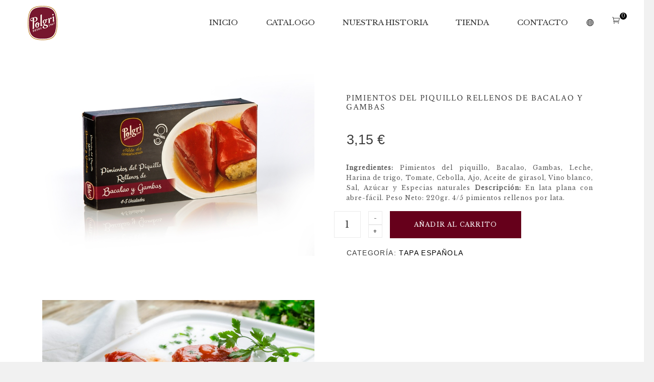

--- FILE ---
content_type: text/html; charset=utf-8
request_url: https://www.polgri.com/tienda/detalle/index.aspx?s=pimientos-del-piquillo-rellenos-de-bacalao-y-gambas&lang=esp
body_size: 9502
content:


<!DOCTYPE html PUBLIC "-//W3C//DTD XHTML 1.0 Transitional//EN" "http://www.w3.org/TR/xhtml1/DTD/xhtml1-transitional.dtd">
<html xmlns="http://www.w3.org/1999/xhtml">
<head><title>
	Polgri - Arte de la conserverí­a - Caja rapida
</title><meta name="distribution" content="global" /><meta name="resource-type" content="document" /><meta name="author" content="IPI-(Ingeniería de Procesos Informáticos)" /><link href="../main/index.aspx" type="text/asp" rel="contents" title="Portada" /><meta name="copyright" content="IPI-(Ingeniería de Procesos Informáticos)" /><meta name="viewport" content="width=device-width, initial-scale=1.0, user-scalable=yes" /><link rel="stylesheet" type="text/css" href="../master/style.css" /><link rel="stylesheet" type="text/css" href="../../css/fonts/gotham.css" /><link rel="stylesheet" type="text/css" href="../../css/fonts/gothambold.css" /><link rel="stylesheet" type="text/css" href="../../css/bootstrap.css" /><link rel="stylesheet" type="text/css" href="../../css/estilos.css" /><link rel="stylesheet" type="text/css" href="../../css/extra.css" /><meta name="og:image" content="/images/logo.png" /><meta name="og:type" content="product" /><meta name="og:url" content="index.aspx" /><meta name="og:title" content="Polgri - Arte de conservería" /><meta name="og:description" content="Polgri - Arte de conservería" /><link href="https://fonts.googleapis.com/css?family=Crimson+Text" rel="stylesheet" /><link href="https://fonts.googleapis.com/css?family=Libre+Baskerville" rel="stylesheet" /><link href="../../css/flickerplate.css" type="text/css" rel="stylesheet" />

    <!-- Menu flotante-->
    <script src="../../jsz/jquery.js" type="text/javascript"></script>
    <script src="../../jsz/jquery.dimensions.js" type="text/javascript"></script>
    <!-- Menu flotante-->



    <!-- Slider-->
    <style>
        .mySlides {
            display: none;
        }
    </style>
    <!-- Slider-->


    
 
  <script type="text/javascript">
      function isNumberKey(evt)
      {
         var charCode = (evt.which) ? evt.which : event.keyCode
         if (charCode > 31 && (charCode < 48 || charCode > 57)) {
             return false;
         }
         if (charCode == 13) {
             return false;
         }
         return true;
      }
   </script> 
   
  <script type="text/javascript">
      function noenter(evt) {
          var charCode = (evt.which) ? evt.which : event.keyCode
          if (charCode == 13) {
              return false;
          }
          return true;
      }
   </script>    
    

<meta name="og:image" content="https://www.polgri.com/images/logo.png" /><meta name="og:type" content="product" /><meta name="og:url" content="https://www.polgri.com/tienda/main/index.aspx" /><meta name="og:title" content="Polgri" /><meta name="og:description" content="Polgri - Arte de la conserverí­a" /><meta name="Description" content="Polgri - Arte de la conserverí­a" /><meta name="keywords" /></head>
<body xml:lang="es">
    <form method="post" action="./index.aspx?s=pimientos-del-piquillo-rellenos-de-bacalao-y-gambas&amp;lang=esp" id="form1">
<div class="aspNetHidden">
<input type="hidden" name="__EVENTTARGET" id="__EVENTTARGET" value="" />
<input type="hidden" name="__EVENTARGUMENT" id="__EVENTARGUMENT" value="" />
<input type="hidden" name="__VIEWSTATE" id="__VIEWSTATE" value="/[base64]/cz1yYWJvLWRlLXRvcm8tZXN0b2ZhZG84MDBnchJBw7FhZGlyIGFsIGNhcnJpdG8yLi4vZGV0YWxsZS9pbmRleC5hc3B4P3M9cmFiby1kZS10b3JvLWVzdG9mYWRvODAwZ3IcUmFibyBkZSBUb3JvIEVzdG9mYWRvIDM5MCBncjIuLi9kZXRhbGxlL2luZGV4LmFzcHg/[base64]/[base64]/[base64]" />
</div>

<script type="text/javascript">
//<![CDATA[
var theForm = document.forms['form1'];
if (!theForm) {
    theForm = document.form1;
}
function __doPostBack(eventTarget, eventArgument) {
    if (!theForm.onsubmit || (theForm.onsubmit() != false)) {
        theForm.__EVENTTARGET.value = eventTarget;
        theForm.__EVENTARGUMENT.value = eventArgument;
        theForm.submit();
    }
}
//]]>
</script>


<script src="/WebResource.axd?d=JxhsFXD2Gj2XSnBzVjgfYb9ymr0SqBJWKIU4Tka04GnoRx1aMPTHxY6O7zblDMXXhX5QjbwxGSslYeHjjx7nVQZf6whmUA0FuwbTQxx4Y401&amp;t=638901613900000000" type="text/javascript"></script>


<script src="/ScriptResource.axd?d=68O-dzUOiRwyJ94_lI1xA7YHQcDuztfTEDcoqYdCp330TtHh-gTvlCdeP2vWzxkzFSKfoyjJVvPh1l_REh3gZhnSkFKaHiyhi-EHCFk-RVL1u4uYeJlWUDIqzU0dkOKouPTbL3iZ8kkCAI0OnUqIoD10c_xopDnxmaq7ct38JucUA4ob5QYSYcSmH0UMNr8Q0&amp;t=5c0e0825" type="text/javascript"></script>
<script type="text/javascript">
//<![CDATA[
if (typeof(Sys) === 'undefined') throw new Error('ASP.NET Ajax client-side framework failed to load.');
//]]>
</script>

<script src="/ScriptResource.axd?d=Njv_DA6VvXFg8PJshv0xi8cqTBTik7g9DQg2N95ShApcIUQmBNAWz6Rh6xo4moSfa5FyUF1j7oVu-DFtKUxbrZzqOEOUAZzgsRfR3aVTFaCps5jAE6o-cVw1hAFYXoQ6_UTSTOulLm3usq4EXwKcbWc3L3-O-J2mc5K-xlOP5k2frFqRrJtGIwHDqc8MNcO40&amp;t=5c0e0825" type="text/javascript"></script>
<div class="aspNetHidden">

	<input type="hidden" name="__VIEWSTATEGENERATOR" id="__VIEWSTATEGENERATOR" value="24882E39" />
	<input type="hidden" name="__EVENTVALIDATION" id="__EVENTVALIDATION" value="/wEdAAawKdJPQuRs2/ynYkWGSXQ1piPPAxEATDHReg8FzERvCG6j3c4pRr3RPSAMZFd2tqP1m2Ug/zbYreFhmInnerxWHfrdeSKx2hqHV8SjIp81BAezhMkdSX/ULwJzk3ZTN2QGtLzb0ZluGUP057UdINI4vhCVK8fQOmqH7jRexgIqpw==" />
</div>

        <span class="ir-arriba arrow"></span>
        <script>
            $(document).ready(function () {

                $('.ir-arriba').click(function () {
                    $('body, html').animate({
                        scrollTop: '0px'
                    }, 300);
                });

                $(window).scroll(function () {
                    if ($(this).scrollTop() > 0) {
                        $('.ir-arriba').slideDown(300);
                    } else {
                        $('.ir-arriba').slideUp(300);
                    }
                });

            });
        </script>


        <script type="text/javascript">
            (function ($) {
                $(document).ready(function () {
                    $(window).scroll(function () {
                        if ($(this).scrollTop() > 20) {
                            $('#menuflotante').fadeIn(500);
                        } else {
                            $('#menuflotante').fadeOut(500);
                        }
                    });
                });
            })(jQuery);



        </script>
        <!--MENU MOVIL-->
        <script>
            /* When the user clicks on the button, 
            toggle between hiding and showing the dropdown content */
            function myFunctionx() {
                document.getElementById("xmenux").classList.toggle("show");
                if (document.getElementById("xmenux").style.left == "0px")
                    document.getElementById("xmenux").style.left = "-315px";
                else
                    document.getElementById("xmenux").style.left = "0px";
            }
        </script>

        <!--MENU MOVIL-->
        <div class="botonmenumovil">
            <a onclick="myFunctionx()">
                <img src='../../images/menu.png' width="60px" />
            </a>

            <a class="logomovil" href="../main/index.aspx?lang=esp">
                <img src='../../images/logo.png' height="80px" />
            </a>

        </div>
        <!--MENU MOVIL-->
        <div id="xmenux" style="left: -315px" class="menumovil">
            <a onclick="myFunctionx()">
                <img src='../../images/menu.png' width="60px" />
            </a>
            <div>
                <ul class="fila1">
                    <li><a href="../main/index.aspx?lang=esp">INICIO</a> </li>
                    <li><a href="../main/index.aspx?lang=esp#catalogo">CATALOGO</a> </li>
                    <li><a href="../nuestra_historia/index.aspx?lang=esp">NUESTRA HISTORIA</a> </li>
                    <li><a href="../productos/index.aspx?lang=esp">TIENDA</a> </li>
                    <li><a href="../cesta/index.aspx?lang=esp">CESTA</a> </li>
                    <li><a href="../contacto/index.aspx?lang=esp">CONTACTO</a> </li>
                </ul>
                <ul class="fila2">
                    <li class="kcorreo"><a href="../main/index.aspx?lang=esp">Español</a></li>
                    <li class="kcorreo"><a href="../main/index.aspx?lang=eng">English</a></li>
                    <li class="kcorreo"><a href="../main/index.aspx?lang=eng">Francais</a></li>
                </ul>
            </div>
        </div>
        <!--MENU MOVIL-->
        <header>
            <div class="container" id="menu">
                <div class="row align-items-center">
                    <div class="col-xs-12 col-sm-2 col-lg-3 col-xl-3">
                        <span class="logo">
                            <a href="../main/index.aspx?lang=esp">
                                <img src="../../images/logo.png" />
                            </a>
                        </span>
                    </div>
                    <div class="col-xs-12 col-sm-10 col-lg-9 col-xl-9">
                        <nav>
                            <span class="enlacecarrofloat">
                                <a href="../cesta/index.aspx?lang=esp">
                                    <span class="icon_cart_alt"></span>
                                    <span class="cart-count">
                                        0
                                    </span>
                                </a>
                                <div id="carrofloat">
                                    <ul>
                                        

                                        <li class="carrofloat-bottom">
                                            <div class="carrofloat-total clearfix">
                                                <span class="carrototal">Total:</span>
                                                <span class="carroimporte">
                                                    <span class="woocommerce-Price-amount amount">
                                                        0

                                                        <span class="woocommerce-Price-currencySymbol">€</span>
                                                    </span>
                                                </span>
                                            </div>
                                            <div class="carrofloat-holder clearfix">
                                                <a itemprop="url" href="../cesta/index.aspx?lang=esp" class="edgt-view-cart">
                                                    <span>
                                                        VER Y COMPROBAR CARRITO</span>
                                                </a>
                                            </div>
                                        </li>
                                    </ul>
                                </div>
                            </span>
                            <span class="enlaceidioma">
                                <div id="idiomas">
                                    <ul>
                                        <li><a href="../main/index.aspx?lang=esp">Español</a> </li>
                                        <li><a href="../main/index.aspx?lang=eng">English</a> </li>
                                        <li><a href="../main/index.aspx?lang=fra">Francais</a></li>
                                    </ul>
                                </div>
                            </span>

                            <a href="../contacto/index.aspx?lang=esp">CONTACTO</a>
                            <a href="../productos/index.aspx?lang=esp">TIENDA</a>
                            <a href="../nuestra_historia/index.aspx?lang=esp">NUESTRA HISTORIA </a>
                            <a href="../main/index.aspx?lang=esp#catalogo">CATALOGO</a>
                            <a href="../main/index.aspx?lang=esp">INICIO</a>





                        </nav>

                    </div>
                </div>
            </div>
        </header>
        <div id="menuflotante" class="menuf">
            <div class="mimagen">
                <a href="../portada/index.aspx">
                    <img src="../../images/logo.png" alt="Polgri" height="30px" title="Polgri" />
                </a>
            </div>
            <div id="PanelMenu1ES" class="mmenu">
                <ul>


                    <li class=""><a href="../main/index.aspx?lang=esp">INICIO</a> </li>
                    <li><a href="../main/index.aspx?lang=esp#catalogo">CATALOGO</a> </li>
                    <li class=""><a href="../nuestra_historia/index.aspx?lang=esp">NUESTRA HISTORIA</a> </li>
                    <li class="sel"><a href="../productos/index.aspx?lang=esp">TIENDA</a> </li>
                    <li class=""><a href="../contacto/index.aspx?lang=esp">CONTACTO</a> </li>
                    <li>
                        <a href="../cesta/index.aspx?lang=esp">
                            <span class="cart-count-flotante">
                                0</span>
                        </a>
                    </li>
                </ul>
            </div>
            <div class="both">
            </div>
        </div>

        
    <div class="container">
        <div id="ContentPlaceHolder1_UpdatePanel1" class="row p-5">
	
                <script type="text/javascript">
//<![CDATA[
Sys.WebForms.PageRequestManager._initialize('ctl00$ContentPlaceHolder1$ScriptManager1', 'form1', ['tctl00$ContentPlaceHolder1$UpdatePanel1','ContentPlaceHolder1_UpdatePanel1'], [], [], 90, 'ctl00');
	//]]>
</script>

                <div class="col-xs-12 col-sm-12 col-lg-12 col-xl12">
                    <div class="row">
                        <div class="col-xs-12 col-sm-6 col-lg-6 col-xl6">
                            <img src="https://www.polgri.com/resizer/image.php/041-Piquillo-bacalao-y-gambas.jpg?width=1200&amp;image=/bdimages/041-Piquillo-bacalao-y-gambas.jpg" />
                        </div>
                        <div class="col-xs-12 col-sm-6 col-lg-6 col-xl6 detalle p-5">
                            <div class="row">
                                
                                        <div class="col-xs-12 col-sm-12 col-lg-12 col-xl12">
                                            <h5 itemprop="name">
                                                Pimientos del piquillo rellenos de Bacalao y Gambas 
                                            </h5>
                                        </div>
                                        <div class="col-xs-12 col-sm-12 col-lg-12 col-xl12 pricedetalle p-3">
                                            <span>
                                                3,15 &euro;
                                            </span>
                                        </div>
                                        <div class="col-xs-12 col-sm-12 col-lg-12 col-xl12">
                                            <p>
                                                <p>
	<strong>Ingredientes:</strong> Pimientos del piquillo, Bacalao, Gambas, Leche, Harina de trigo, Tomate, Cebolla, Ajo, Aceite de girasol, Vino blanco, Sal, Az&uacute;car y Especias naturales <strong>Descripci&oacute;n:</strong> <span id="ctl00_ContentPlaceHolder1_lblDescripcion">En lata plana con abre-f&aacute;cil. Peso Neto: 220gr. 4/5 pimientos rellenos por lata.</span></p>

                                            </p>
                                        </div>
                                    
                                <div class="col-xs-2 col-sm-2 col-lg-2 col-xl-2 ">
                                    <input name="ctl00$ContentPlaceHolder1$txtcantidad" type="text" value="1" id="ContentPlaceHolder1_txtcantidad" class="cantidad" onkeypress="return isNumberKey(event)" />
                                    <input type="submit" name="ctl00$ContentPlaceHolder1$btnmenos" value="-" id="ContentPlaceHolder1_btnmenos" class="botoncantidadmenos" />
                                    <input type="submit" name="ctl00$ContentPlaceHolder1$btnmas" value="+" id="ContentPlaceHolder1_btnmas" class="botoncantidad" />

                                </div>
                                <div class="col-xs-6 col-sm-6 col-lg-6 col-xl-6 ">
                                    <input type="submit" name="ctl00$ContentPlaceHolder1$btncomprar" value="AÑADIR AL CARRITO" id="ContentPlaceHolder1_btncomprar" class="enviardetalle btn btn-primary" />
                                </div>
                            </div>
                            <div class="row">
                                <div class="col-xs-12 col-sm-12 col-lg-12 col-xl-12 catdetalle p-3">
                                    CATEGOR&Iacute;A: 
                                    <a id="ContentPlaceHolder1_hplcategoria" href="../productos/index.aspx?s=40&amp;lang=esp">Tapa Española</a>
                                </div>
                            </div>
                        </div>
                    </div>

                    
                </div>
                <div id="gallery" class="col-xs-12 col-sm-12 col-lg-12 col-xl12">
                    <div class="row p-3">
                        
                                <div class="col-xs-12 col-sm-6 col-lg-6 col-xl6">
                                    <a href="https://www.polgri.com/resizer/image.php/6483-Pimientos-Del-Piquillo-rellenos-de-perdiz-5.jpg?width=1200&amp;image=/bdimages/6483-Pimientos-Del-Piquillo-rellenos-de-perdiz-5.jpg">
                                        <img src="https://www.polgri.com/resizer/image.php/6483-Pimientos-Del-Piquillo-rellenos-de-perdiz-5.jpg?width=900&amp;image=/bdimages/6483-Pimientos-Del-Piquillo-rellenos-de-perdiz-5.jpg" />
                                    </a>
                                </div>
                            
						
                    </div>
					<label>Pulse para ampliar</label>
                </div>
                <div class="col-xs-12 col-sm-12 col-lg-12 col-xl12">
                    <div class="categoriastitulodetalle">
                        <h2>
                            Productos relacionados</h2>
                    </div>
                    <div class="row">
                        
                                <div class="col-xs-12 col-sm-6 col-lg-4 col-xl4 producto prt" >
                                    <div class="productoIn">
                                        <div>
                                            <a href="../detalle/index.aspx?s=rabo-de-toro-estofado800gr">
                                                <img src="https://www.polgri.com/resizer/image.php/003-Rabo-estofado-390g.jpg?width=300&amp;image=/bdimages/003-Rabo-estofado-390g.jpg" alt="Rabo de Toro Estofado 390 gr" />
                                            </a>
                                        </div>
                                        <div id="add-to-cart">
                                            <a rel="nofollow" href="../detalle/index.aspx?s=rabo-de-toro-estofado800gr" >Añadir al carrito</a>
                                        </div>
                                        <a itemprop="url" href="../detalle/index.aspx?s=rabo-de-toro-estofado800gr" title="Rabo de Toro Estofado 390 gr"></a>
                                    </div>
                                    <div>
                                        <h4 itemprop="name">
                                            <a itemprop="url" href="../detalle/index.aspx?s=rabo-de-toro-estofado800gr">Rabo de Toro Estofado 390 gr</a>
                                        </h4>
                                        <p><a href="../detalle/index.aspx?s=rabo-de-toro-estofado800gr" rel="tag">Tapa Española</a></p>
                                        <div class="edgt-pli-price"><span class="">6,99 €</span></div>
                                    </div>
                                </div>
                            
                                <div class="col-xs-12 col-sm-6 col-lg-4 col-xl4 producto prt" >
                                    <div class="productoIn">
                                        <div>
                                            <a href="../detalle/index.aspx?s=manos-de-cerdo-en-salsa-800-gr_">
                                                <img src="https://www.polgri.com/resizer/image.php/057-Manitas-de-cerdo-en-salsa.jpg?width=300&amp;image=/bdimages/057-Manitas-de-cerdo-en-salsa.jpg" alt="Manos de cerdo en salsa 800 g" />
                                            </a>
                                        </div>
                                        <div id="add-to-cart">
                                            <a rel="nofollow" href="../detalle/index.aspx?s=manos-de-cerdo-en-salsa-800-gr_" >Añadir al carrito</a>
                                        </div>
                                        <a itemprop="url" href="../detalle/index.aspx?s=manos-de-cerdo-en-salsa-800-gr_" title="Manos de cerdo en salsa 800 g"></a>
                                    </div>
                                    <div>
                                        <h4 itemprop="name">
                                            <a itemprop="url" href="../detalle/index.aspx?s=manos-de-cerdo-en-salsa-800-gr_">Manos de cerdo en salsa 800 g</a>
                                        </h4>
                                        <p><a href="../detalle/index.aspx?s=manos-de-cerdo-en-salsa-800-gr_" rel="tag">Tapa Española</a></p>
                                        <div class="edgt-pli-price"><span class="">5,35 €</span></div>
                                    </div>
                                </div>
                            
                                <div class="col-xs-12 col-sm-6 col-lg-4 col-xl4 producto prt" >
                                    <div class="productoIn">
                                        <div>
                                            <a href="../detalle/index.aspx?s=magra-con-tomate-2550gr">
                                                <img src="https://www.polgri.com/resizer/image.php/062-Magra-con-tomate.jpg?width=300&amp;image=/bdimages/062-Magra-con-tomate.jpg" alt="Magra con Tomate 2550gr" />
                                            </a>
                                        </div>
                                        <div id="add-to-cart">
                                            <a rel="nofollow" href="../detalle/index.aspx?s=magra-con-tomate-2550gr" >Añadir al carrito</a>
                                        </div>
                                        <a itemprop="url" href="../detalle/index.aspx?s=magra-con-tomate-2550gr" title="Magra con Tomate 2550gr"></a>
                                    </div>
                                    <div>
                                        <h4 itemprop="name">
                                            <a itemprop="url" href="../detalle/index.aspx?s=magra-con-tomate-2550gr">Magra con Tomate 2550gr</a>
                                        </h4>
                                        <p><a href="../detalle/index.aspx?s=magra-con-tomate-2550gr" rel="tag">Tapa Española</a></p>
                                        <div class="edgt-pli-price"><span class="">20,25 €</span></div>
                                    </div>
                                </div>
                            
                    </div>
                </div>


            
</div>
    </div>
 

    


    <div id="ContentPlaceHolder1_PanelInfo">
	
        
    
</div>




 





        <footer>

            <div id="Panelesp" class="p-0 m-0">
	

                <div class="container-fluid pie">
                    <div class="row bloquespie">
                        <div class="col-xs-12 col-sm-4 col-lg-4 col-xl bloquepolgri p-3">
                            <h5 class="pb-20">POLGRI</h5>

                            <span>De la elaboración artesana
		a la producción industrial
		en la pequeña empresa.</span>
                            <br />
                            <span>En POLGRI llevamos medio
		siglo conservando tradiciones
		de cocina castellana y manchega.</span>
                        </div>
                        <div class="col-xs-12 col-sm-4 col-lg-4 col-xl bloqueinfo p-3">
                            <h5>&nbsp;&nbsp;&nbsp;&nbsp;Información</h5>
                            <span>
                                <ul class="listainfo">
                                    <li><a href="../proteccion_de_datos/index.aspx?lang=esp">COMPROMISO CON LA PROTECCIÓN DE DATOS PERSONALES</a></li>
                                    <li><a href="../proteccion_de_datos/index.aspx?lang=esp">POLÍTICA DE PRIVACIDAD</a></li>

                                    <li><a href="../politica_calidad_inocuidad_alimentos/index.aspx?lang=esp">Política de calidad e inocuidad de alimentos</a></li>
                                    <li><a href="../politica_de_cookies/index.aspx?lang=esp">Política de Cookies</a></li>
                                    <li><a href="../condiciones_contratacion/index.aspx?lang=esp">E-COMERCE. Condiciones generales de contratación</a></li>

                                    <li><a href="../condiciones_contratacion/index.aspx?lang=esp#envios">Política de envíos</a></li>
                                    <li><a href="../condiciones_contratacion/index.aspx?lang=esp#cancelacion">Cancelación de pedidos</a></li>
                                    <li><a href="../condiciones_contratacion/index.aspx?lang=esp#devolucion">Devolución y reembolso</a></li>
                                    <li><a href="../condiciones_contratacion/index.aspx?lang=esp#proteccion">Seguridad y Protección a compradores</a></li>


                                    <li><a href="https://www.linkedin.com/in/polgrisa/" target="_blank">Linkedin</a></li>

                                </ul>
                            </span>
                        </div>
                        <div class="col-xs-12 col-sm-4 col-lg-4 col-xl bloquecontacto p-3">
                            <h5>CONTACTO</h5>

                            <span>Poligono Campollano, Calle A-22
		02007<br />
                                Albacete
                                <br />
                                <br />
                                +34 967 213 681<br />
                                <a href="mailto:info@polgri.com">info@polgri.com</a>
                            </span>
                        </div>
                        <div class="col-xs-12 col-sm-4 col-lg-4 col-xl  p-3">
                            <img src="../../images/mapa-albacete.png" />

                        </div>
                    </div>
                </div>
            
</div>
            

            



            <div id="PanelCookies" class="cuskis">
	
                <div class="row">
                       <div class="col-12">
               Bienvenida/o a la información básica sobre las cookies de la página web responsabilidad de la entidad:
POLGRI S.A.
Una cookie o galleta informática es un pequeño archivo de información que se guarda en tu ordenador, “smartphone” o tableta cada vez que visitas nuestra página web. Algunas cookies son nuestras y otras pertenecen a empresas externas que prestan servicios para nuestra página web. 
Las cookies pueden ser de varios tipos: las cookies técnicas son necesarias para que nuestra página web pueda funcionar, no necesitan de tu autorización y son las únicas que tenemos activadas por defecto. 
El resto de cookies sirven para mejorar nuestra página, para personalizarla en base a tus preferencias, o para poder mostrarte publicidad ajustada a tus búsquedas, gustos e intereses personales. Puedes aceptar todas estas cookies pulsando el botón ACEPTAR, rechazarlas pulsando el botón RECHAZAR o configurarlas clicando en el apartado CONFIGURACIÓN DE COOKIES.      
Si quieres más información, consulta la POLÍTICA DE COOKIES de nuestra página web
                           <br />
                <input type="submit" name="ctl00$btnaceptar" value="Aceptar" id="btnaceptar" class="  btn btn-secondary" />
                    </div>
                </div>
            
</div>

        </footer>

        <script type="text/javascript" language="javascript" src="../../js/bootstrap.js"></script>
        <script type="text/javascript" language="javascript" src="../../js/bootstrap.bundle.js	"></script>

    </form>
</body>
</html>


--- FILE ---
content_type: text/css
request_url: https://www.polgri.com/css/fonts/gotham.css
body_size: 182
content:
/* Generated by Font Squirrel (http://www.fontsquirrel.com) on November 24, 2014 */



@font-face {
    font-family: 'gotham_htfbook';
    src: url('gothamhtf-book-webfont.eot');
    src: url('gothamhtf-book-webfont.eot?#iefix') format('embedded-opentype'),
         url('gothamhtf-book-webfont.woff2') format('woff2'),
         url('gothamhtf-book-webfont.woff') format('woff'),
         url('gothamhtf-book-webfont.ttf') format('truetype'),
         url('gothamhtf-book-webfont.svg#gotham_htfbook') format('svg');
    font-weight: normal;
    font-style: normal;

}

--- FILE ---
content_type: text/css
request_url: https://www.polgri.com/css/fonts/gothambold.css
body_size: 72
content:
@font-face {
	font-family: 'gothambold1';
	src: url('./gothambold1.eot');
	src: local('gothambold1'), url('./gothambold1.woff') format('woff'), url('./gothambold1.ttf') format('truetype');
}


--- FILE ---
content_type: text/css
request_url: https://www.polgri.com/css/estilos.css
body_size: 7760
content:
html {background: #f1f1f1;}
body {color: #000;font-family: "Libre Baskerville", serif; font-size: 80%; margin: 0;}
 
*, *::after, *::before {
    box-sizing: border-box;
    margin: 0;
    padding: 0;
}
h1{
	color: #3d3d3d;
font-family: Crimson Text;
font-size: 45px;
line-height: 38px;
font-style: normal;
margin-top: 0px;
margin-bottom: 0px;
}
.added{
    background-color: #0a2aa0 !important;
    padding:0px 20px 0px 20px;
}
.titulocompra{
    padding:5%;
}
.titulocompra h1{
    color: #ffffff;
font-family: Crimson Text;
font-size: 45px;
line-height: 38px;
font-style: normal;
margin-top: 0px;
margin-bottom: 0px;
}
h4{
	text-transform: uppercase;
	letter-spacing: .1em;
color: #3d3d3d;
font-family: Crimson Text;
font-size: 20px;
line-height: 33px;
}
h5{
	text-transform: uppercase;
	font-family: Crimson Text;
line-height: 18px;
 
letter-spacing: .1em;
 font-size:1.4em !important;
}

.fleft{
    float:left;
}
.fright{
 
}


.wrapper {
	border: 1px solid #66001b !important;
	display: inline-block;
}

input,
submit {
	background-color: transparent;
	border: 0;
}


/*FINALIZAR COMPRA MADM*/
.dato {
	color: #5b5b5b;	
}
select.form-control:not([size]):not([multiple]) {
    height: calc(3.19rem + 2px) !important;
}
.form-control-cmb {
    color: #989898 !important;
line-height: 21px !important;
border: 1px solid #66001b !important;
border-radius: 0 !important;
margin: 0 0 15px !important;
padding: 15px 18px !important;
font-size: 16px !important;
font-weight: inherit !important;
}
.form-control {	
	color: #989898 !important;
	line-height: 21px !important;
	border: 1px solid #66001b !important;
	border-radius: 0 !important;
	margin: 0 0 15px !important;
	padding: 15px 18px !important;
	font-size: 16px !important;
	font-weight: inherit !important;
}
.form-control:focus {
	border-color: #000 !important;	
	box-shadow: none !important;
}
.selec {	
	color: #989898 !important;	
	border: 1px solid #66001b !important;
	border-radius: 0 !important;
	margin: 0 0 15px !important;
	padding: 15px 18px !important;
	font-size: 16px !important;
	font-weight: inherit !important;	
}
.enviar {
	position: absolute;
	right: 0;
	top: 0;
	background-color: #66001b !important;
	color: #fff !important;
	padding: 13px 47px !important;
	font-size: 12px !important;
	border: 1px solid transparent !important;
	border-radius: 0 !important;
	margin: 2px;
	letter-spacing: .1em;
	float: right;
}

.formcontrolmica {
	color: #989898 !important;
	line-height: 21px !important;
	border-radius: 0 !important;
	 
	padding: 15px 18px !important;
	font-size: 16px !important;
	font-weight: inherit !important;
	 
}

/**/
.finalizarcompra {
	padding: 0px !important;
	margin-left: 5.5% !important;
	padding-right: 10% !important;
}
.caja {	
	padding: 30px;
	padding-left: 40px;
	padding-right: 40px;
	color: #989898;
	margin-bottom: 30px;
}
.formulario {	
	margin-left: 3.5% !important;
	padding-right: 5.75% !important;
 
}
.formulario input{	

}
 

.acceso {
	float: right;
	color: #989898;
	text-decoration: none;
}
.acceso:hover {
	text-decoration: none;	
	color: #000;
}
.check_box_g {
	margin-bottom: 14px;
}
.check_box_m {	
	margin-bottom: 4px;
}
.gris {	
	border-color: #D5D5D5 !important;
}
.sinpaddizq {
 padding-left:0;
 padding-right:0;
 padding-bottom:0;
}
::placeholder{
    color: #D5D5D5 !important;
    opacity: 1 !important;
}    
.n_empresa {
 
}
.detalles {
	margin-bottom: 15px;
}
.detalles h3{
color: #3d3d3d !important;
}

.detalle{
	 
}
.detalle h5{
font-family: Crimson Text;
font-size: 17px !important;
line-height: 18px;
text-transform: uppercase;
color: #3d3d3d;
}



::selection {
    background-color: #66001b !important;
    color: #fff !important;
}
::-moz-selection {
   	background-color: #66001b !important;
   	color: #fff !important;
}
.tupedido {
	margin-top: 1%;
	margin-bottom: 2%;
}
.linea_horiz {  
  	border-top: 0.5px solid #D5D5D5;
  	margin-top: 1%;margin-bottom: 1%;  	
}
.contx {
   
  
}
/*FINALIZAR COMPRA MADM*/




.bloquespie h5{
padding: 0 0 13% 0 !important;
}
nav{
	vertical-align: middle;
}
nav a{
	padding:3%;
	float:right;
	font-size:15px;
	
	/*font-family: Crimson Text;*/
	color:#333 !important;
	vertical-align: middle;
	font-style: normal;
	}
	.enlaceidioma::before{
		font-family: 'ElegantIcons';
		content: "\e0e3";
	 }
	 .cuerpogris{
	 	background-color: #fafafa;
	 }
	.enlaceidioma{
	padding-top:3%;
	padding-bottom:3%;
	padding-left:1%;
	padding-right: 1%;
	float:right;
	font-size:15px;
	font-family: Crimson Text;
	color:#333 !important;
	vertical-align: middle;
	}
    
/*--AVISOS--*/
.barraOk {
    background: rgba(8, 161, 0, 0.97);
    color: #fff;
    line-height: 20px;
    padding: 5px;
    position: fixed;
    text-align: center;
    width: 100%;
    z-index: 99999;
	right: 0;
 	width: 100%;
  	bottom:0px;
  	left:0px;
  	z-index: 99999;
    line-height: 90px;
    font-size:1.4em;

}
  
.barraNo {
    background: rgba(198, 4, 0, 0.97);
    color: #fff;
    line-height: 20px;
    padding: 5px;
    position: fixed;
    text-align: center;
    width: 100%;
    z-index: 99999;
	right: 0;
 	width: 100%;
  	bottom:0px;
  	left:0px;
  	z-index: 99999;
    line-height: 90px;
    font-size:1.4em;
}
	
.barraInfo {
    background: rgba(0, 125, 196, 0.97);
    color: #fff;
    line-height: 20px;
    padding: 25px;
    position: fixed;
    text-align: center;
    width: 100%;
    z-index: 99999;
	right: 0;
 	width: 100%;
  	bottom:0px;
  	left:0px;
  	z-index: 99999;
    line-height: 90px;
    font-size:1.4em;

}
/*--AVISOS--*/


.btnaddcesta{
    background:none;
    border:none;
    color: #FFF;
    font-family: Muli,sans-serif;
line-height: 21px;
letter-spacing: .1em;
font-weight: 400;
text-transform: uppercase;
font-size: 12px;
white-space: nowrap;
}

 .contacto-form h3{
 	color:#8d735f;
 }
 .contacto-form{
padding-left: 9rem !important;
 }
.linea{
border-bottom: 1px solid #e1e1e1;
}
.linea{
 text-align: left;
}
 .linea a{
 text-align: center;
    position: relative;
    top: 20%;
	vertical-align: center;
}


.lineapeq{
border-bottom: 1px solid #e1e1e1;
}
.lineapeq{
 text-align: left;
}
 .lineapeq a{
 text-align: center;
    position: relative;
    top: 5%;
	vertical-align: center;
}

/*menu movil*/
.logomovil{

}
.logomovil img{
	text-align: center;
	padding-left: 20%;
}
.botonmenumovil{

	display: none;
	padding-left: 8px;
	padding-top: 10px;
}

.menumovil a{ 

	 
	text-decoration: none;
	font-weight: bold;
	margin-left:8px;
}
.menumovil{
	padding-top:4px;
	margin:25px;
    width:65%;
	float:right;
    min-width:869px;

}
.menumovil ul{
	  list-style: outside none none;
	 float:right;
	 	width:100%;
		margin-bottom:2%;
 }
 .menumovil ul > li{
      padding-bottom: 12px;
      padding-top: 12px;
	text-align:right;
	padding-left: 32px;
	display: inline-block;
	float: right;
  }

#xmenux{
	background-color: #242424; 
	display: none;
	position: absolute;
	z-index: 999;
}
 /**************************************************************************************************************************/
  	@media all and (max-width:750px)
	{

		.wrapper {
			margin-bottom:2em;
		}
		.prIMG {
			height: auto;
		}
			 .producto{
	 height:auto;
	 
 }	
		.linea-imp
		{
			padding-bottom: 5px;
		}
.cantidad{
	float: left  !important;
}

		.botoncantidad,.botoncantidadmenos{
				position: relative !important;
				top:0px !important;
				width: 50px !important;
				height: 50px !important;
		}
		.contacto-form{
			padding-left: 0 !important;
		}

		.title-wrapper-contacto
		{
				position: relative !important;
				left: 0 !important;
				margin:15px !important;
		}
.title-wrapper{
	position: relative !important;
}
#add-to-cart {
    visibility: visible !important;
}
.title-wrapper {
    position: relative;
    left: 2% !important;
}
.bg50 {
    min-height: 400px !important;
}
.row{
	padding-bottom: 4% !important;
	}
#menuflotante{
	display: none !important;
}
.fila1{
	padding-right: 10px;
}
.fila2{
	padding-right: 10px;
}
.show a {
    font-size: 1.0em;
    color: #bbb !important;
    font-weight: bold;
    text-decoration: none;
}
.show li {
    display: block;
    display: block;
    text-align: left;
    padding-top: 8px;
    height: 40px;
    height: 100%;
    margin-left: 15px;
    border-bottom: 1px #ccc solid;
}
	header{
		display: none;
	}
.botonmenumovil{
	display: block;

}		
		#xmenux{
			display: block;
		}
		.menumovil span
		{
			display:inline;
		}	
		.menumovil span{
			margin-left:18px;
		}	
		.menumovil { 
			top:0px; 
	        margin:0px;
		}
		.menumovil ul{
		
			/*	display:none;*/
		}		


		.menumovil { 
		 
			top:0px; 		
			left: -30px;
			float:left; 
		 
			height:100%;
			width: 314px !important	;
		}
		.menumovil  li { 
			display:none; 
			width:50%; 
			overflow:hidden;
		}
		.menumovil  li  a { 
			border-width:5px; 
		}
		.menumovil  li  a, .menumovil  li.submenu > ul  li  a { 
			text-align:left; 
			max-width:100%; 
			width:100%; 
		}				
		.menumovil > li.submenu > ul {
			position:relative; 
			width:100%; 
		}		
		.menumovil ul > li{
			width:83%;			
		}
		.menumovil{
			padding:0;
			padding-top:10px;
			width:100%;
		}
		.menumovil a{ width:100%;
			vertical-align:text-top;
		}
		.menumovil ul{ width:100%;}
		.menumovil li{
			padding-left:10px;
		 	width:100%;
		 	vertical-align:center;
			}
		.menumovil{
			min-width:1px;
		        }    			
		.menumovil {   left:0; float:left; width:100%;   }

		.menumovil  li { display:none; width:100%; overflow:hidden; }
		.menumovil  li  a { border-width:5px; }
		.menumovil  li  a, .menumovil  li.submenu > ul  li  a{ text-align:left; max-width:100%; width:100%; }
							
		.menumovil > li.submenu > ul {position:relative; width:100%; }		
		.menumovil ul > li{
					width:100%;
					
		}
		.menumovil{
			padding:0;
			padding-top:10px;
				 width:100%;
		}
		.menumovil a{ width:100%;}
		   .menumovil ul{ width:100%;}
	    .menumovil li{
			padding-left:10px;
			 width:100%;
		}

.menumovil ul > li {
    padding-bottom: 12px;
    padding-top: 12px;
    text-align: left;
    padding-left: 32px;
    display: inline-block;
    float: right;
}




	}
/*menu movil*/



.piecesta{
	color: #3d3d3d;
}
.botonmorado{
	background-color: #79122d !important;
	transition: color .2s ease-in-out,background-color .2s ease-in-out,border-color .2s ease-in-out;
padding: 13px 47px;
font-size: 12px;
color: #fff;
background-color: #c4b4a7;
border: 1px solid transparent;
white-space: nowrap;
cursor: pointer;
z-index: 3;
}
.botonmoradomin{
	background-color: #79122d !important;
	transition: color .2s ease-in-out,background-color .2s ease-in-out,border-color .2s ease-in-out;
    padding: 9px 20px;
    margin-top:7px;
    font-size: 8px;
    color: #fff;
    background-color: #c4b4a7;
    border: 1px solid transparent;
    white-space: nowrap;
    cursor: pointer;
    z-index: 3;
}
.botoncantidad{
	top: 26px;
	position: absolute;
right: 0;
width: 28px;
height: 27px;
line-height: 26px;
border-left: 0;

display: inline-block;
vertical-align: middle;
color: #3d3d3d;
background-color: transparent;
border: 1px solid #ebebeb;
}
 .botoncantidadmenos{
 	top: 0px;
	position: absolute;
right: 0;
width: 28px;
height: 28px;
line-height: 26px;
border-left: 0;

display: inline-block;
vertical-align: middle;
color: #3d3d3d;
background-color: transparent;
border: 1px solid #ebebeb;
}
.cantidad{
	position: relative;
	height: 53px;
	width: 53px;
	padding: 0;
	margin: 0 28px 0 0;
	font-family: inherit;
	line-height: 51px;
	outline: 0;
	display: inline-block;
	vertical-align: middle;
	color: #3d3d3d;
	background-color: transparent;
	border: 1px solid #ebebeb;
	text-align: center;
	box-sizing: border-box;
	font-size: 18px;
	float: right;

}
/*--arriba--*/
.ir-arriba {
	display:none; 
	padding:5px;
	font-size:30px; 
	color:#fff; 
	cursor:pointer; position: fixed;
	 bottom:20px;right:20px; z-index:100;
background-color:#c3b0a1;
border-radius:5px;
box-shadow: 0 0 5px rgba(255, 255, 255, .5);
background-color:#c3b0a1;
}
.ir-arriba:hover{
	background-color: #66001b;
}
 
.arrow::before{		
	font-family: 'ElegantIcons';
	content: "\32";
}
/*--arriba--*/

.categoriaslateral h5{
	color: #3d3d3d;
margin-bottom: 14px;
text-transform: uppercase;
margin-top: 0;
}
.menulateralder li{
	min-height:134px;

}
.categoriaslateral li{
	margin: 10px 0;
	width: 100%;

}
.categoriaslateral a{
	 
}
.categoriaslateral a:hover{
		color: #66001b;
}

.prt{
height:auto !important;
} 

.categoriastitulodetalle h2
{
font-family: Crimson Text;
font-size: 45px;
line-height: 38px;
font-style: normal;
font-weight: 600;
margin-top: 0px;
margin-bottom: 0px;
display: block;
margin: 9% 0 0px;
text-align: left;
font-size: 20px;
color: #3d3d3d;
font-weight: 400;
text-transform: uppercase;
}








.afija{
    min-height:540px;
}


.rmb a{
    top: 1% !important;
}
.imp input{
    top: 1% !important;
}



.producto h5{
    font-family: Crimson Text;
font-size: 17px;
line-height: 18px;
color: #3d3d3d !important;
}
	.producto h5 a {
		font-family: Crimson Text;
		font-size: 17px;
		line-height: 18px;
		color: #3d3d3d !important;
		background: rgba(255, 255, 255, .8);
	}
.producto-titulo a{
	color: #3d3d3d;
	font-family: Muli,sans-serif;
font-size: 14px;
font-weight: 400;
text-transform: uppercase;
margin-top: 12px;
margin-bottom: 13px;
	}
.producto-titulo{
 	width: 40%;
color: #3d3d3d;
font-family: Muli,sans-serif;
font-size: 14px;
font-weight: 400;
text-transform: uppercase;
margin-top: 12px;
margin-bottom: 13px;
	 
}
.producto-precio{
 	width: 40%;
 	color: #989898;
 	width: 100%;

}
.producto-imagen{
	width: 40%;
 	float: left;
}


.producto-circulo{
	max-width: 85px;
	border-radius: 50%;
}

.clear{
	clear: both;
}
.categoriastitulo{
	border-bottom: 1px solid #ddd6d0;
	width: 100%;
	margin-bottom: 6%;
}

li {list-style: none; padding: 0;}
img {max-width: 100%;}

a {color: #000;text-decoration: none;transition: all 0.3s ease 0s; margin:0; padding:0;}
a:hover { color: #797c81;}

p{
	color: #5b5b5b;
font-family: Libre Baskerville;
font-size: 12px;
line-height: 20px;
font-style: normal;
font-weight: 400;
letter-spacing: 1px;
text-transform: none;
 text-align: justify;
}
.full{
  display: inline-block;
    vertical-align: middle;
    float: none;
}
.color p{
padding: 15% 4% !important;
   text-align: justify;
}
.color2 p{
padding: 17% 10% !important;
 text-align: justify;
}
.color3 p{
padding: 0% 4% 7% 4% !important;
 text-align: justify;
}
.color3 h3{
		padding: 4% 5% 5% 5%;
}
.video{
	background-size: cover;
	padding-left:0 !important;
}
.video iframe{
	background-size: cover;
	width: 100%;
	float: :left;
	text-align: left;
	padding-left:0 !important;
}
.bloquespie span{
	width: 100%;
}
.pie{
padding:  0 9% 0 9%;
}

header{
 
 
	/*top right bot left*/
background: #FFF;
/*rgba(0, 0, 0, 0) linear-gradient(to bottom, rgba(255, 255, 255, 1) 0%, rgba(215, 215, 215, 1) 100%);*/
float: left;
width: 100%;
}
 .portada1{
 	background-image: url(../images/Polgri-imagen-1-min-1.jpg); 	
display: table-cell;
vertical-align: middle;
height: 100%;
background-position: center;
background-size: cover;
 
 }

 .bg {
  top: 0; 
  left: 0; 
  /* Preserve aspet ratio */
  min-width: 100%;
  min-height: 100%;
}

 .bg50 {
	top: 0; 
	left: 0; 
	/* Preserve aspet ratio */
	min-width: 50%;
	min-height: 100%;
	padding-right: 0;
	display: table-cell;
	vertical-align: middle;
	background-position: center;
	background-size: cover;
}

 .bgx{

  top: 0; 
  left: 0; 
  /* Preserve aspet ratio */
  min-width: 100%;
  min-height: 100%;
}

 .bg50x {
	top: 0; 
	left: 0; 
	/* Preserve aspet ratio */
	min-width: 50%;
	min-height: 100%;
	padding-right: 0;
	display: table-cell;
	vertical-align: middle;
	background-position: center;
	background-size: cover;
}
.holder {
    position: relative;
    display: inline-block;
    width: 100%;
    vertical-align: middle;
    height: 185px;
    background-color: #fafafa;
    background-position: center 0;
    background-repeat: no-repeat;
    z-index: 101;
}
.title-image{
	display: block;
}

.title-wrapper{
	position: absolute;
 
top: 40%;
left: 35%;
-webkit-transform: translateY(-50%);
-moz-transform: translateY(-50%);
transform: translateY(-50%);
}
.title-wrapper-contacto{
	position: absolute;
top: 40%;
left: 40%;
-webkit-transform: translateY(-50%);
-moz-transform: translateY(-50%);
transform: translateY(-50%);
}
.title-inner{
	position: relative;
display: table-cell;
height: 100%;
width: 100%;
vertical-align: middle;
}
.grid{
	width: 1100px;
margin: 0 auto;
}

h2{
	font-family: Crimson Text;
font-size: 45px;
line-height: 38px;
font-style: normal;
font-weight: 600;
margin-top: 0px;
margin-bottom: 0px;
color:#8d735f;
text-transform: uppercase;
}


.titulonegro{
font-family: Crimson Text;
font-size: 45px;
line-height: 38px;
font-style: normal;
font-weight: 600;
margin-top: 0px;
margin-bottom: 0px;
color:#3d3d3d;
text-transform: uppercase;
}




 .producto{
      	float: left;
 	text-align: center;
 	padding: 5% 3% 5% 3%; 
    height:440px;
 }
 .producto p{
 	font-size: 16px;
color: #8d735f;
position: relative;
font-style: italic;
font-weight: 400;
    color: #66001b;
}
	.producto p a {
		color: #66001b;
		font-size: 18px !important;
		font-family: Crimson Text;
		background: rgba(255, 255, 255, .8);
	}
.rojo {color:#FFF;

background:#66001b;
}

 .price{
color: #3d3d3d !important;
 }

 .pricedetalle{
position: relative;
display: inline-block;
margin: 19px 0 0;
line-height: 1;
font-size: 27px;
font-family: Muli,sans-serif;
color: #3d3d3d;
 }

#carrofloat ul{
	margin: 25px;
}

#carrofloat li{
position: relative;
display: table;
table-layout: fixed;
height: 100%;
width: 100%;
padding: 20px 0;
    padding-top: 20px;
border-bottom: 1px solid #e1e1e1;
box-sizing: border-box;
}

#carrofloat{
position: absolute;
top: calc(100% - 21px);
left: auto;
right: -25px;
width: 308px;
background-color: rgba(255,255,255,.97);
text-align: left;
z-index: 1000;
opacity: 0;
visibility: hidden;
box-sizing: border-box;
box-shadow: -10px 10px 20px -5px rgba(0,0,0,.02);
-webkit-transition: opacity .2s ease-out;
-moz-transition: opacity .2s ease-out;
transition: opacity .2s ease-out;
}
 .enlacecarrofloat a{
 
     padding-top:26px;
}

.enlacecarrofloat:hover #carrofloat{
	opacity:1 !important;
	visibility:visible;

}

.edgt-shopping-cart-dropdown .edgt-item-image-holder {
    position: relative;
    display: table-cell;
    height: 100%;
    width: 84px;
    vertical-align: top;
}
.carrofloatimg{position: relative;
display: table-cell;
height: 100%;
width: 84px;
vertical-align: top;}
.carrofloat-right{
	position: relative;
display: table-cell;
height: 100%;
width: 100%;
vertical-align: middle;
vertical-align: top;
padding-left: 20px;
}
.carrofloat-bottom{
	    padding: 21px 0 0;
}
.carrofloat-total{
	position: relative;
display: table;
width: 100%;
margin: 0 0 16px;
}
.carrofloat-holder{
    position: relative;
    display: inline-block;
    width: 100%;
    vertical-align: middle;
    font-family: Muli,sans-serif;
    outline: 0;
    line-height: 21px;
    
    font-size: 12px;
    font-weight: 400;
    letter-spacing: .1em;
    color: #fff;
    background-color: #c4b4a7;
    text-align: center;
    box-sizing: border-box;
    -webkit-transition: color .2s ease-out,background-color .2s ease-out;
    -moz-transition: color .2s ease-out,background-color .2s ease-out;
    transition: color .2s ease-out,background-color .2s ease-out;
}
.carrofloat-holder a{
	color:#FFF !important;
	    position: relative;
    display: inline-block;
    width: 100%;
    vertical-align: middle;
    font-family: Muli,sans-serif;
    outline: 0;
    line-height: 21px;
    padding: 13px 26px;
    font-size: 12px;
    font-weight: 400;
    letter-spacing: .1em;
    color: #fff;
    background-color: #c4b4a7;
    text-align: center;
    box-sizing: border-box;
    -webkit-transition: color .2s ease-out,background-color .2s ease-out;
    -moz-transition: color .2s ease-out,background-color .2s ease-out;
    transition: color .2s ease-out,background-color .2s ease-out;
}
.carrofloat-holder a:hover{
	background-color: #3d3d3d;
}
.remove::before{
	font-family: 'ElegantIcons';
	content: "\4d";
	font-size:30px;
	width: 30px;
 
}
 .btnremove{
	background-color: transparent;
	border:none;
}

.carrototal{
	width: 50%;
	float: left;
}
.carroimporte{
width: :50%;
float: right;
}
 
.carrofloat-total{
 width: :100%;
}


 .cart-count-flotante::after
 {
 		font-family: 'ElegantIcons';
	content: "   \e015";
 }
 .cart-count-flotante{
	background-color: #000;
	width: 45px;
	height: 14px;
	display: block;
	font-size: 10px;
	text-align: center;
	color: #fff;
	line-height: 14px;
 border-radius: 50%;
margin-left: 20px; 

 }
.cart-count{
	background-color: #000;
	width: 14px;
	height: 14px;
	display: block;
	font-size: 10px;
	text-align: center;
	color: #fff;
	line-height: 14px;
	border-radius: 50%;
	position: absolute;
top: 19px;
right: 29px;
}
.cabecera{
 padding: 0 2%;
}
.cabeceraIzq{
float: left;
 
}
.cabeceraIzq img{
	   
		padding: 3% 0% 0% 5%;
}

.cabeceraDer{
color: #2a2a2a;
float: right;
padding: 1% 1% 1% 1%;
width:70%;
 
}
h3 {

	color: #989898;
    font-family: Crimson Text;
    font-size: 30px;
    line-height: 28px;
    font-style: normal;
    font-weight: 600;
    margin-top: 0px;
    margin-bottom: 10px;
}

.both{
	clear:both;
}
.color,.color2,.color3{
 	background-color: #fbf7ee !important;
}
.iconosportada
{
	text-align: center;
	padding: 5%;
}
.iconosportada p{
	padding-top: 7%;
	color:#989898;
}
.iconosportada h5{
	padding-top: 9%;
	color:#3d3d3d;
}
.cuerpo{
	padding: 0 2% !important;
}
.cuerpo p{
	padding:1%;
}
.bloquespie{
	padding:10% 0 10% 0;
}

.bloquespie span{
	color:#5b5b5b;
}
.listainfo li
{

	padding-bottom: 2.5%;

}




/*MENU FLOTANTE*/

#menuflotante {
    position: fixed;
    top: 0px;
    left: 0px;
    height: 91px;
    background-color: #FFF;
    color: #000;
    z-index: 9999;
    display: none;
}
.menuf {
    padding-top: 4px;
    width: 100%;
    float: right;
}
.mimagen {
    width: 15%;
    padding-left: 40px;
    float: left;
}
.sel a{
    color: #8c1c1c !important;
}
.mmenu {
   width: 52%;
    float: right;
    padding-top: 25px;
}
.mmenu a{
text-transform: uppercase;
letter-spacing: .065em;
}


.menuf ul {
    list-style: outside none none;
    float: right;
    width: 100%;

}
.menuf ul > li {
    text-align: right;
    padding-left: 23px;
    display: inline-block;
}
/*MENU FLOTANTE*/

/*IDIOMAS*/

.enlaceidioma:hover #idiomas{
    opacity: 1;
 display: inline-block !important;
}
#idiomas{
    position: absolute;
    top: calc(100% - 25px);
right: calc(10% - 25px);
    background-color: rgba(255,255,255,.97);
    text-align: left;
    z-index: 1000;
    opacity: 0;
    display: none !important;
    box-sizing: border-box;
    box-shadow: -10px 10px 20px -5px rgba(0,0,0,.02);
    -webkit-transition: opacity .2s ease-out;
    -moz-transition: opacity .2s ease-out;
    transition: opacity .2s ease-out;
    padding:13px;
}
/* IDIOMAS*/

footer a{
	color:#a0a0a0 !important;
}
footer{
	background-color: #0a0a0a !important;
	color:#FFF;
}
 .listainfo a {
color:#797c81;
 text-decoration: none;

}
 .bloquecontacto span{
 	color:#a0a0a0;
 	font-size: 1.2em;
 }
 .listainfo a::before {
	font-family: 'ElegantIcons';
	content: "\24  ";
	text-decoration: none !important;
	 visibility: hidden;
}
 .listainfo a:hover{
 padding-left:10px;
 color:#FFF !important;
}

 .listainfo a:hover::before {
 
	 visibility:visible;
}
#add-to-cart a{
	color: #FFF;
}
#add-to-cart:hover{
	background-color: #66001b;

	}
#add-to-cart{
	visibility: hidden;
font-family: Muli,sans-serif;
position: relative;
display: inline-block;
vertical-align: middle;
outline: 0;
line-height: 21px;
letter-spacing: .1em;
font-weight: 400;
text-transform: uppercase;
box-sizing: border-box;
margin: 0;
-webkit-transition: color .2s ease-in-out,background-color .2s ease-in-out,border-color .2s ease-in-out;
-moz-transition: color .2s ease-in-out,background-color .2s ease-in-out,border-color .2s ease-in-out;
transition: color .2s ease-in-out,background-color .2s ease-in-out,border-color .2s ease-in-out;
padding: 13px 0;
font-size: 12px;
white-space: nowrap;
width: 100%;
z-index: 3;
color: #fff;
background-color: #c4b4a7;
border: 1px solid transparent;
display: inline-block;
}
 
 .prIMG{
	 height:240px !important
	 
 }
.productoIn:hover #add-to-cart{
visibility:visible;
}
.dato {
	color: #5b5b5b;	

}
.form-control {	
	color: #989898 !important;
	line-height: 21px !important;
border: 1px solid #e1e1e1;
	border-radius: 0 !important;
	margin: 0 0 15px !important;
	padding: 15px 18px !important;
	font-size: 16px !important;
	font-weight: inherit !important;
}
 
.catdetalle{
    display: block;
margin: 3px 0;
color: #3d3d3d;
text-transform: uppercase;
font-weight: 400;
font-family: Muli,sans-serif;
font-size: 14px;
letter-spacing: .1em;

}
.enviardetalle{
    background-color: #66001b !important;
    color: #fff !important;
    padding: 17px 47px !important;
    font-size: 12px !important;
    border: 1px solid transparent !important;
    border-radius: 0 !important;
    margin: 0px 0 0;
    letter-spacing: .1em;
}
/*WEB ANTIGUA*/

.cabecera-historia{

/*background: url(https://polgri.com/wp-content/uploads/2018/05/Polgri-banner-nuestra-historia-min.jpg) no-repeat center center fixed; */
 
  position: fixed; 
  top: 0; 
  left: 0; 
	
  /* Preserve aspet ratio */
  min-width: 100%;
  min-height: 100%;
}

/*WEB ANTIGUA*/

--- FILE ---
content_type: text/css
request_url: https://www.polgri.com/css/flickerplate.css
body_size: 1436
content:
.flickerplate{position:relative; height:339px;overflow:hidden}

.flicker-pest{height:auto !important;}


.flicker-pest .arrow-navigation.left .arrow{background-image:url("../img/flickerplate/arrow-left-dark.png") !important; width:40% !important;}
.flicker-pest .arrow-navigation.right .arrow{background-image:url("../img/flickerplate/arrow-right-dark.png") !important; width:40% !important;}





 
.flickerplate ul.flicks{width:10000%;height:100%;padding:0px;margin:0px;list-style:none}
.flickerplate ul.flicks>li{float:left;width:1%;height:100%;background-position:center;background-size:cover;display:table}
.flickerplate ul.flicks>li .flick-inner{height:100%;padding:4px;display:table-cell;vertical-align:middle}
.flickerplate ul.flicks>li .flick-inner .flick-content{max-width:68.75em;margin-left:auto;margin-right:auto}
.flickerplate ul.flicks>li .flick-title{padding:0px 0px;font-size:2.778em;line-height:1.995em;text-align:center}

@media only screen and (max-width: 43.813em){.flickerplate ul.flicks>li .flick-title{font-size:1.667em}}

.flickerplate ul.flicks>li .flick-sub-text{padding:5px;font-weight:300;line-height:2.5em;color:rgba(255,255,255,0.8);text-align:center}
.flickerplate ul.flicks>li .flick-title span.flick-block-text,.flickerplate ul.flicks>li .flick-sub-text span.flick-block-text{padding:12px 18px;background-color:rgba(0,0,0,0.6)}

.flickerplate .arrow-navigation{position:absolute;height:80%;width:40px;top:10%;z-index:10;overflow:hidden}

.flickerplate .arrow-navigation .arrow{display:block;height:100%;width:90%;-webkit-transition:all 0.2s ease-out;-moz-transition:all 0.2s ease-out;-o-transition:all 0.2s ease-out;-ms-transition:all 0.2s ease-out;transition:all 0.2s ease-out}
.flickerplate .arrow-navigation:hover,.flickerplate .arrow-navigation .arrow:hover{cursor:pointer}
.flickerplate .arrow-navigation.left{left:0%}
/*ANTES.flickerplate .arrow-navigation.left .arrow{opacity:.7*/
.flickerplate .arrow-navigation.left .arrow{opacity:0;margin:0px 0px 0px 40%;background-image:url("../img/flickerplate/arrow-left-light.png");background-repeat:no-repeat;background-position:left; }
.flickerplate .arrow-navigation.right{right:0%}
.flickerplate .arrow-navigation.right .arrow{opacity:0; margin:0px 0px 0px -32%;background-image:url("../img/flickerplate/arrow-right-light.png");background-repeat:no-repeat;background-position:right}
.flickerplate .arrow-navigation.left.hover .arrow{opacity:1;margin:0px 0px 0px 20%}
.flickerplate .arrow-navigation.right.hover .arrow{opacity:1;margin:0px 20% 0px 0}


.flickerplate.flicker-theme-dark .arrow-navigation.left .arrow{background-image:url("../img/flickerplate/arrow-left-dark.png")}
.flickerplate.flicker-theme-dark .arrow-navigation.right .arrow{background-image:url("../img/flickerplate/arrow-right-dark.png")}

.flickerplate .dot-navigation{position:absolute;bottom:14px;width:100%;text-align:center;z-index:1;}


.flicker-pest .dot-navigation{bottom:0px;}


.flickerplate .dot-navigation ul{text-align:center;list-style:none;padding:0px 15px}
.flickerplate .dot-navigation ul li{display:inline-block;float:none}
.flickerplate .dot-navigation .dot{width:12px;height:12px; border:1px solid #7991b6; margin:0px 4px;background-color:rgba(193,211,239,0.3);border-radius:50%;-o-border-radius:50%;-ms-border-radius:50%;-moz-border-radius:50%;-webkit-border-radius:50%;-webkit-transition:background-color 0.2s ease-out;-moz-transition:background-color 0.2s ease-out;-o-transition:background-color 0.2s ease-out;-ms-transition:background-color 0.2s ease-out;transition:background-color 0.2s ease-out}
.flickerplate .dot-navigation .dot:hover{cursor:pointer;background-color:rgba(205,205,205,0.8)}
.flickerplate .dot-navigation .dot.active{background-color:rgba(70, 117, 219, 0.7);}



.flickerplate .dot-navigation.left,.flickerplate .dot-navigation.left ul{text-align:left}
.flickerplate .dot-navigation.right,.flickerplate .dot-navigation.right ul{text-align:right}

.flickerplate.flicker-theme-dark .dot-navigation .dot{background-color:rgba(0,0,0,0.12)}
.flickerplate.flicker-theme-dark .dot-navigation .dot:hover{background-color:rgba(0,0,0,0.6)}
.flickerplate.flicker-theme-dark .dot-navigation .dot.active{background-color:#000}
.flickerplate.flicker-theme-dark ul.flicks li .flick-inner{color:rgba(0,0,0,0.9)}
.flickerplate.flicker-theme-dark ul.flicks li .flick-inner .flick-content .flick-sub-text{color:rgba(0,0,0,0.9)}
.flickerplate.flicker-theme-dark ul.flicks li .flick-inner .flick-content .flick-title span.flick-block-text,.flickerplate.flicker-theme-dark ul.flicks li .flick-inner .flick-content .flick-sub-text span.flick-block-text{background-color:rgba(255,255,255,0.5)}
.flickerplate ul.flicks li.flick-theme-dark .flick-inner{color:rgba(0,0,0,0.9)}
.flickerplate ul.flicks li.flick-theme-dark .flick-inner .flick-content .flick-sub-text{color:rgba(0,0,0,0.9)}
.flickerplate ul.flicks li.flick-theme-dark .flick-inner .flick-content .flick-title span.flick-block-text,.flickerplate ul.flicks li.flick-theme-dark .flick-inner .flick-content .flick-sub-text span.flick-block-text{background-color:rgba(255,255,255,0.5)}

.flickerplate.animate-transform-slide ul.flicks{-webkit-perspective:1000;-webkit-backface-visibility:hidden;transform:translate3d(0%, 0px, 0px);-webkit-transform:translate3d(0%, 0px, 0px);-webkit-transition:-webkit-transform 0.6s;-o-transition:-o-transform 0.6s;-moz-transition:-moz-transform 0.6s;transition:transform 0.6s}

.flickerplate.animate-transition-slide ul.flicks{position:relative;left:0%;-webkit-transition:left 0.4s ease-out;-moz-transition:left 0.4s ease-out;-o-transition:left 0.4s ease-out;-ms-transition:left 0.4s ease-out;transition:left 0.4s ease-out}
.flickerplate.animate-jquery-slide ul.flicks{position:relative;left:0%}
.flickerplate.animate-scroller-slide{padding-bottom:0px;overflow:auto}
.flickerplate.animate-scroller-slide ul.flicks{position:auto}
